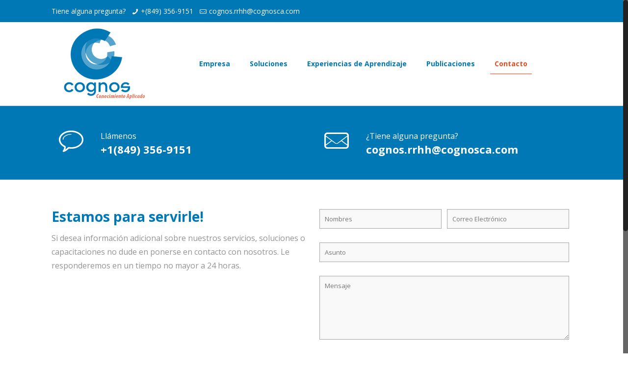

--- FILE ---
content_type: text/css
request_url: http://www.cognosca.com/wp-content/themes/cognosca/style.css?ver=17.8.5
body_size: 172
content:
/*
Theme Name: Cognosca
Author: Think Digital
Description: Theme for Web Cognosca
Theme URI: http://www.cognosca.com
Author URI: https://www.thinkdigital.do
Version: 17.8.5

All css files are placed in /css/ folder
*/